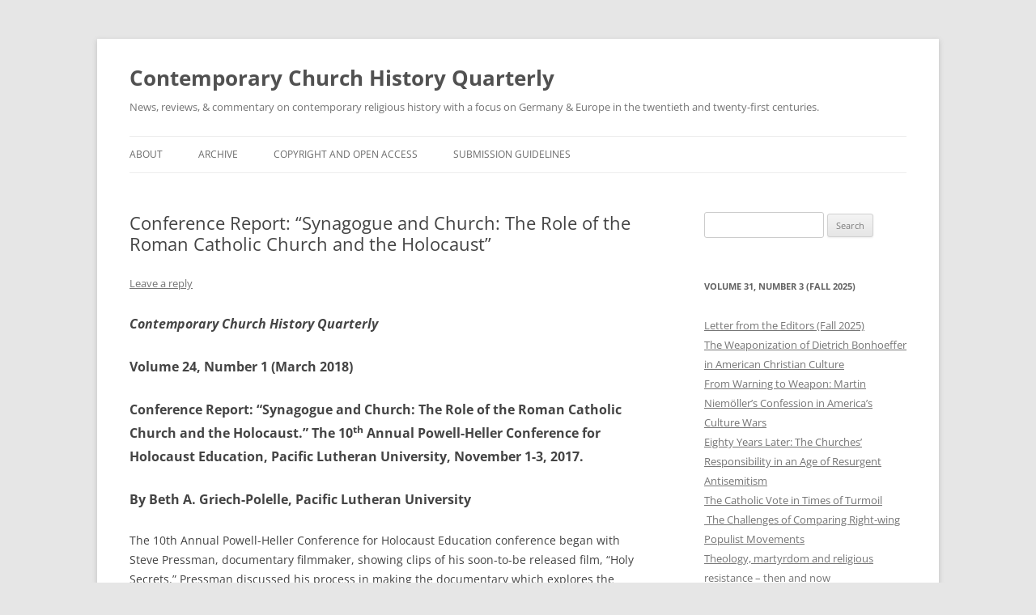

--- FILE ---
content_type: text/html; charset=UTF-8
request_url: https://contemporarychurchhistory.org/2018/03/conference-report-synagogue-and-church-the-role-of-the-roman-catholic-church-and-the-holocaust/
body_size: 12981
content:
<!DOCTYPE html>
<html lang="en-US">
<head>
<meta charset="UTF-8" />
<meta name="viewport" content="width=device-width, initial-scale=1.0" />
<title>Conference Report: “Synagogue and Church: The Role of the Roman Catholic Church and the Holocaust” | Contemporary Church History Quarterly</title>
<link rel="profile" href="https://gmpg.org/xfn/11" />
<link rel="pingback" href="https://contemporarychurchhistory.org/xmlrpc.php">
<meta name='robots' content='max-image-preview:large' />
<link rel='dns-prefetch' href='//static.addtoany.com' />
<link rel="alternate" type="application/rss+xml" title="Contemporary Church History Quarterly &raquo; Feed" href="https://contemporarychurchhistory.org/feed/" />
<link rel="alternate" type="application/rss+xml" title="Contemporary Church History Quarterly &raquo; Comments Feed" href="https://contemporarychurchhistory.org/comments/feed/" />
<link rel="alternate" type="application/rss+xml" title="Contemporary Church History Quarterly &raquo; Conference Report: “Synagogue and Church: The Role of the Roman Catholic Church and the Holocaust” Comments Feed" href="https://contemporarychurchhistory.org/2018/03/conference-report-synagogue-and-church-the-role-of-the-roman-catholic-church-and-the-holocaust/feed/" />
<link rel="alternate" title="oEmbed (JSON)" type="application/json+oembed" href="https://contemporarychurchhistory.org/wp-json/oembed/1.0/embed?url=https%3A%2F%2Fcontemporarychurchhistory.org%2F2018%2F03%2Fconference-report-synagogue-and-church-the-role-of-the-roman-catholic-church-and-the-holocaust%2F" />
<link rel="alternate" title="oEmbed (XML)" type="text/xml+oembed" href="https://contemporarychurchhistory.org/wp-json/oembed/1.0/embed?url=https%3A%2F%2Fcontemporarychurchhistory.org%2F2018%2F03%2Fconference-report-synagogue-and-church-the-role-of-the-roman-catholic-church-and-the-holocaust%2F&#038;format=xml" />
<style id='wp-img-auto-sizes-contain-inline-css' type='text/css'>
img:is([sizes=auto i],[sizes^="auto," i]){contain-intrinsic-size:3000px 1500px}
/*# sourceURL=wp-img-auto-sizes-contain-inline-css */
</style>
<style id='wp-emoji-styles-inline-css' type='text/css'>

	img.wp-smiley, img.emoji {
		display: inline !important;
		border: none !important;
		box-shadow: none !important;
		height: 1em !important;
		width: 1em !important;
		margin: 0 0.07em !important;
		vertical-align: -0.1em !important;
		background: none !important;
		padding: 0 !important;
	}
/*# sourceURL=wp-emoji-styles-inline-css */
</style>
<style id='wp-block-library-inline-css' type='text/css'>
:root{--wp-block-synced-color:#7a00df;--wp-block-synced-color--rgb:122,0,223;--wp-bound-block-color:var(--wp-block-synced-color);--wp-editor-canvas-background:#ddd;--wp-admin-theme-color:#007cba;--wp-admin-theme-color--rgb:0,124,186;--wp-admin-theme-color-darker-10:#006ba1;--wp-admin-theme-color-darker-10--rgb:0,107,160.5;--wp-admin-theme-color-darker-20:#005a87;--wp-admin-theme-color-darker-20--rgb:0,90,135;--wp-admin-border-width-focus:2px}@media (min-resolution:192dpi){:root{--wp-admin-border-width-focus:1.5px}}.wp-element-button{cursor:pointer}:root .has-very-light-gray-background-color{background-color:#eee}:root .has-very-dark-gray-background-color{background-color:#313131}:root .has-very-light-gray-color{color:#eee}:root .has-very-dark-gray-color{color:#313131}:root .has-vivid-green-cyan-to-vivid-cyan-blue-gradient-background{background:linear-gradient(135deg,#00d084,#0693e3)}:root .has-purple-crush-gradient-background{background:linear-gradient(135deg,#34e2e4,#4721fb 50%,#ab1dfe)}:root .has-hazy-dawn-gradient-background{background:linear-gradient(135deg,#faaca8,#dad0ec)}:root .has-subdued-olive-gradient-background{background:linear-gradient(135deg,#fafae1,#67a671)}:root .has-atomic-cream-gradient-background{background:linear-gradient(135deg,#fdd79a,#004a59)}:root .has-nightshade-gradient-background{background:linear-gradient(135deg,#330968,#31cdcf)}:root .has-midnight-gradient-background{background:linear-gradient(135deg,#020381,#2874fc)}:root{--wp--preset--font-size--normal:16px;--wp--preset--font-size--huge:42px}.has-regular-font-size{font-size:1em}.has-larger-font-size{font-size:2.625em}.has-normal-font-size{font-size:var(--wp--preset--font-size--normal)}.has-huge-font-size{font-size:var(--wp--preset--font-size--huge)}.has-text-align-center{text-align:center}.has-text-align-left{text-align:left}.has-text-align-right{text-align:right}.has-fit-text{white-space:nowrap!important}#end-resizable-editor-section{display:none}.aligncenter{clear:both}.items-justified-left{justify-content:flex-start}.items-justified-center{justify-content:center}.items-justified-right{justify-content:flex-end}.items-justified-space-between{justify-content:space-between}.screen-reader-text{border:0;clip-path:inset(50%);height:1px;margin:-1px;overflow:hidden;padding:0;position:absolute;width:1px;word-wrap:normal!important}.screen-reader-text:focus{background-color:#ddd;clip-path:none;color:#444;display:block;font-size:1em;height:auto;left:5px;line-height:normal;padding:15px 23px 14px;text-decoration:none;top:5px;width:auto;z-index:100000}html :where(.has-border-color){border-style:solid}html :where([style*=border-top-color]){border-top-style:solid}html :where([style*=border-right-color]){border-right-style:solid}html :where([style*=border-bottom-color]){border-bottom-style:solid}html :where([style*=border-left-color]){border-left-style:solid}html :where([style*=border-width]){border-style:solid}html :where([style*=border-top-width]){border-top-style:solid}html :where([style*=border-right-width]){border-right-style:solid}html :where([style*=border-bottom-width]){border-bottom-style:solid}html :where([style*=border-left-width]){border-left-style:solid}html :where(img[class*=wp-image-]){height:auto;max-width:100%}:where(figure){margin:0 0 1em}html :where(.is-position-sticky){--wp-admin--admin-bar--position-offset:var(--wp-admin--admin-bar--height,0px)}@media screen and (max-width:600px){html :where(.is-position-sticky){--wp-admin--admin-bar--position-offset:0px}}

/*# sourceURL=wp-block-library-inline-css */
</style><style id='global-styles-inline-css' type='text/css'>
:root{--wp--preset--aspect-ratio--square: 1;--wp--preset--aspect-ratio--4-3: 4/3;--wp--preset--aspect-ratio--3-4: 3/4;--wp--preset--aspect-ratio--3-2: 3/2;--wp--preset--aspect-ratio--2-3: 2/3;--wp--preset--aspect-ratio--16-9: 16/9;--wp--preset--aspect-ratio--9-16: 9/16;--wp--preset--color--black: #000000;--wp--preset--color--cyan-bluish-gray: #abb8c3;--wp--preset--color--white: #fff;--wp--preset--color--pale-pink: #f78da7;--wp--preset--color--vivid-red: #cf2e2e;--wp--preset--color--luminous-vivid-orange: #ff6900;--wp--preset--color--luminous-vivid-amber: #fcb900;--wp--preset--color--light-green-cyan: #7bdcb5;--wp--preset--color--vivid-green-cyan: #00d084;--wp--preset--color--pale-cyan-blue: #8ed1fc;--wp--preset--color--vivid-cyan-blue: #0693e3;--wp--preset--color--vivid-purple: #9b51e0;--wp--preset--color--blue: #21759b;--wp--preset--color--dark-gray: #444;--wp--preset--color--medium-gray: #9f9f9f;--wp--preset--color--light-gray: #e6e6e6;--wp--preset--gradient--vivid-cyan-blue-to-vivid-purple: linear-gradient(135deg,rgb(6,147,227) 0%,rgb(155,81,224) 100%);--wp--preset--gradient--light-green-cyan-to-vivid-green-cyan: linear-gradient(135deg,rgb(122,220,180) 0%,rgb(0,208,130) 100%);--wp--preset--gradient--luminous-vivid-amber-to-luminous-vivid-orange: linear-gradient(135deg,rgb(252,185,0) 0%,rgb(255,105,0) 100%);--wp--preset--gradient--luminous-vivid-orange-to-vivid-red: linear-gradient(135deg,rgb(255,105,0) 0%,rgb(207,46,46) 100%);--wp--preset--gradient--very-light-gray-to-cyan-bluish-gray: linear-gradient(135deg,rgb(238,238,238) 0%,rgb(169,184,195) 100%);--wp--preset--gradient--cool-to-warm-spectrum: linear-gradient(135deg,rgb(74,234,220) 0%,rgb(151,120,209) 20%,rgb(207,42,186) 40%,rgb(238,44,130) 60%,rgb(251,105,98) 80%,rgb(254,248,76) 100%);--wp--preset--gradient--blush-light-purple: linear-gradient(135deg,rgb(255,206,236) 0%,rgb(152,150,240) 100%);--wp--preset--gradient--blush-bordeaux: linear-gradient(135deg,rgb(254,205,165) 0%,rgb(254,45,45) 50%,rgb(107,0,62) 100%);--wp--preset--gradient--luminous-dusk: linear-gradient(135deg,rgb(255,203,112) 0%,rgb(199,81,192) 50%,rgb(65,88,208) 100%);--wp--preset--gradient--pale-ocean: linear-gradient(135deg,rgb(255,245,203) 0%,rgb(182,227,212) 50%,rgb(51,167,181) 100%);--wp--preset--gradient--electric-grass: linear-gradient(135deg,rgb(202,248,128) 0%,rgb(113,206,126) 100%);--wp--preset--gradient--midnight: linear-gradient(135deg,rgb(2,3,129) 0%,rgb(40,116,252) 100%);--wp--preset--font-size--small: 13px;--wp--preset--font-size--medium: 20px;--wp--preset--font-size--large: 36px;--wp--preset--font-size--x-large: 42px;--wp--preset--spacing--20: 0.44rem;--wp--preset--spacing--30: 0.67rem;--wp--preset--spacing--40: 1rem;--wp--preset--spacing--50: 1.5rem;--wp--preset--spacing--60: 2.25rem;--wp--preset--spacing--70: 3.38rem;--wp--preset--spacing--80: 5.06rem;--wp--preset--shadow--natural: 6px 6px 9px rgba(0, 0, 0, 0.2);--wp--preset--shadow--deep: 12px 12px 50px rgba(0, 0, 0, 0.4);--wp--preset--shadow--sharp: 6px 6px 0px rgba(0, 0, 0, 0.2);--wp--preset--shadow--outlined: 6px 6px 0px -3px rgb(255, 255, 255), 6px 6px rgb(0, 0, 0);--wp--preset--shadow--crisp: 6px 6px 0px rgb(0, 0, 0);}:where(.is-layout-flex){gap: 0.5em;}:where(.is-layout-grid){gap: 0.5em;}body .is-layout-flex{display: flex;}.is-layout-flex{flex-wrap: wrap;align-items: center;}.is-layout-flex > :is(*, div){margin: 0;}body .is-layout-grid{display: grid;}.is-layout-grid > :is(*, div){margin: 0;}:where(.wp-block-columns.is-layout-flex){gap: 2em;}:where(.wp-block-columns.is-layout-grid){gap: 2em;}:where(.wp-block-post-template.is-layout-flex){gap: 1.25em;}:where(.wp-block-post-template.is-layout-grid){gap: 1.25em;}.has-black-color{color: var(--wp--preset--color--black) !important;}.has-cyan-bluish-gray-color{color: var(--wp--preset--color--cyan-bluish-gray) !important;}.has-white-color{color: var(--wp--preset--color--white) !important;}.has-pale-pink-color{color: var(--wp--preset--color--pale-pink) !important;}.has-vivid-red-color{color: var(--wp--preset--color--vivid-red) !important;}.has-luminous-vivid-orange-color{color: var(--wp--preset--color--luminous-vivid-orange) !important;}.has-luminous-vivid-amber-color{color: var(--wp--preset--color--luminous-vivid-amber) !important;}.has-light-green-cyan-color{color: var(--wp--preset--color--light-green-cyan) !important;}.has-vivid-green-cyan-color{color: var(--wp--preset--color--vivid-green-cyan) !important;}.has-pale-cyan-blue-color{color: var(--wp--preset--color--pale-cyan-blue) !important;}.has-vivid-cyan-blue-color{color: var(--wp--preset--color--vivid-cyan-blue) !important;}.has-vivid-purple-color{color: var(--wp--preset--color--vivid-purple) !important;}.has-black-background-color{background-color: var(--wp--preset--color--black) !important;}.has-cyan-bluish-gray-background-color{background-color: var(--wp--preset--color--cyan-bluish-gray) !important;}.has-white-background-color{background-color: var(--wp--preset--color--white) !important;}.has-pale-pink-background-color{background-color: var(--wp--preset--color--pale-pink) !important;}.has-vivid-red-background-color{background-color: var(--wp--preset--color--vivid-red) !important;}.has-luminous-vivid-orange-background-color{background-color: var(--wp--preset--color--luminous-vivid-orange) !important;}.has-luminous-vivid-amber-background-color{background-color: var(--wp--preset--color--luminous-vivid-amber) !important;}.has-light-green-cyan-background-color{background-color: var(--wp--preset--color--light-green-cyan) !important;}.has-vivid-green-cyan-background-color{background-color: var(--wp--preset--color--vivid-green-cyan) !important;}.has-pale-cyan-blue-background-color{background-color: var(--wp--preset--color--pale-cyan-blue) !important;}.has-vivid-cyan-blue-background-color{background-color: var(--wp--preset--color--vivid-cyan-blue) !important;}.has-vivid-purple-background-color{background-color: var(--wp--preset--color--vivid-purple) !important;}.has-black-border-color{border-color: var(--wp--preset--color--black) !important;}.has-cyan-bluish-gray-border-color{border-color: var(--wp--preset--color--cyan-bluish-gray) !important;}.has-white-border-color{border-color: var(--wp--preset--color--white) !important;}.has-pale-pink-border-color{border-color: var(--wp--preset--color--pale-pink) !important;}.has-vivid-red-border-color{border-color: var(--wp--preset--color--vivid-red) !important;}.has-luminous-vivid-orange-border-color{border-color: var(--wp--preset--color--luminous-vivid-orange) !important;}.has-luminous-vivid-amber-border-color{border-color: var(--wp--preset--color--luminous-vivid-amber) !important;}.has-light-green-cyan-border-color{border-color: var(--wp--preset--color--light-green-cyan) !important;}.has-vivid-green-cyan-border-color{border-color: var(--wp--preset--color--vivid-green-cyan) !important;}.has-pale-cyan-blue-border-color{border-color: var(--wp--preset--color--pale-cyan-blue) !important;}.has-vivid-cyan-blue-border-color{border-color: var(--wp--preset--color--vivid-cyan-blue) !important;}.has-vivid-purple-border-color{border-color: var(--wp--preset--color--vivid-purple) !important;}.has-vivid-cyan-blue-to-vivid-purple-gradient-background{background: var(--wp--preset--gradient--vivid-cyan-blue-to-vivid-purple) !important;}.has-light-green-cyan-to-vivid-green-cyan-gradient-background{background: var(--wp--preset--gradient--light-green-cyan-to-vivid-green-cyan) !important;}.has-luminous-vivid-amber-to-luminous-vivid-orange-gradient-background{background: var(--wp--preset--gradient--luminous-vivid-amber-to-luminous-vivid-orange) !important;}.has-luminous-vivid-orange-to-vivid-red-gradient-background{background: var(--wp--preset--gradient--luminous-vivid-orange-to-vivid-red) !important;}.has-very-light-gray-to-cyan-bluish-gray-gradient-background{background: var(--wp--preset--gradient--very-light-gray-to-cyan-bluish-gray) !important;}.has-cool-to-warm-spectrum-gradient-background{background: var(--wp--preset--gradient--cool-to-warm-spectrum) !important;}.has-blush-light-purple-gradient-background{background: var(--wp--preset--gradient--blush-light-purple) !important;}.has-blush-bordeaux-gradient-background{background: var(--wp--preset--gradient--blush-bordeaux) !important;}.has-luminous-dusk-gradient-background{background: var(--wp--preset--gradient--luminous-dusk) !important;}.has-pale-ocean-gradient-background{background: var(--wp--preset--gradient--pale-ocean) !important;}.has-electric-grass-gradient-background{background: var(--wp--preset--gradient--electric-grass) !important;}.has-midnight-gradient-background{background: var(--wp--preset--gradient--midnight) !important;}.has-small-font-size{font-size: var(--wp--preset--font-size--small) !important;}.has-medium-font-size{font-size: var(--wp--preset--font-size--medium) !important;}.has-large-font-size{font-size: var(--wp--preset--font-size--large) !important;}.has-x-large-font-size{font-size: var(--wp--preset--font-size--x-large) !important;}
/*# sourceURL=global-styles-inline-css */
</style>

<style id='classic-theme-styles-inline-css' type='text/css'>
/*! This file is auto-generated */
.wp-block-button__link{color:#fff;background-color:#32373c;border-radius:9999px;box-shadow:none;text-decoration:none;padding:calc(.667em + 2px) calc(1.333em + 2px);font-size:1.125em}.wp-block-file__button{background:#32373c;color:#fff;text-decoration:none}
/*# sourceURL=/wp-includes/css/classic-themes.min.css */
</style>
<link rel='stylesheet' id='twentytwelve-fonts-css' href='https://contemporarychurchhistory.org/wp-content/themes/twentytwelve/fonts/font-open-sans.css?ver=20230328' type='text/css' media='all' />
<link rel='stylesheet' id='twentytwelve-style-css' href='https://contemporarychurchhistory.org/wp-content/themes/twentytwelve/style.css?ver=20251202' type='text/css' media='all' />
<link rel='stylesheet' id='twentytwelve-block-style-css' href='https://contemporarychurchhistory.org/wp-content/themes/twentytwelve/css/blocks.css?ver=20251031' type='text/css' media='all' />
<link rel='stylesheet' id='addtoany-css' href='https://contemporarychurchhistory.org/wp-content/plugins/add-to-any/addtoany.min.css?ver=1.16' type='text/css' media='all' />
<script type="text/javascript" id="addtoany-core-js-before">
/* <![CDATA[ */
window.a2a_config=window.a2a_config||{};a2a_config.callbacks=[];a2a_config.overlays=[];a2a_config.templates={};

//# sourceURL=addtoany-core-js-before
/* ]]> */
</script>
<script type="text/javascript" defer src="https://static.addtoany.com/menu/page.js" id="addtoany-core-js"></script>
<script type="text/javascript" src="https://contemporarychurchhistory.org/wp-includes/js/jquery/jquery.min.js?ver=3.7.1" id="jquery-core-js"></script>
<script type="text/javascript" src="https://contemporarychurchhistory.org/wp-includes/js/jquery/jquery-migrate.min.js?ver=3.4.1" id="jquery-migrate-js"></script>
<script type="text/javascript" defer src="https://contemporarychurchhistory.org/wp-content/plugins/add-to-any/addtoany.min.js?ver=1.1" id="addtoany-jquery-js"></script>
<script type="text/javascript" src="https://contemporarychurchhistory.org/wp-content/themes/twentytwelve/js/navigation.js?ver=20250303" id="twentytwelve-navigation-js" defer="defer" data-wp-strategy="defer"></script>
<link rel="https://api.w.org/" href="https://contemporarychurchhistory.org/wp-json/" /><link rel="alternate" title="JSON" type="application/json" href="https://contemporarychurchhistory.org/wp-json/wp/v2/posts/2572" /><link rel="EditURI" type="application/rsd+xml" title="RSD" href="https://contemporarychurchhistory.org/xmlrpc.php?rsd" />
<meta name="generator" content="WordPress 6.9" />
<link rel="canonical" href="https://contemporarychurchhistory.org/2018/03/conference-report-synagogue-and-church-the-role-of-the-roman-catholic-church-and-the-holocaust/" />
<link rel='shortlink' href='https://contemporarychurchhistory.org/?p=2572' />

		<!-- GA Google Analytics @ https://m0n.co/ga -->
		<script>
			(function(i,s,o,g,r,a,m){i['GoogleAnalyticsObject']=r;i[r]=i[r]||function(){
			(i[r].q=i[r].q||[]).push(arguments)},i[r].l=1*new Date();a=s.createElement(o),
			m=s.getElementsByTagName(o)[0];a.async=1;a.src=g;m.parentNode.insertBefore(a,m)
			})(window,document,'script','https://www.google-analytics.com/analytics.js','ga');
			ga('create', 'UA-39466739-1', 'auto');
			ga('send', 'pageview');
		</script>

	</head>

<body class="wp-singular post-template-default single single-post postid-2572 single-format-standard wp-embed-responsive wp-theme-twentytwelve custom-font-enabled">
<div id="page" class="hfeed site">
	<a class="screen-reader-text skip-link" href="#content">Skip to content</a>
	<header id="masthead" class="site-header">
		<hgroup>
							<h1 class="site-title"><a href="https://contemporarychurchhistory.org/" rel="home" >Contemporary Church History Quarterly</a></h1>
								<h2 class="site-description">News, reviews, &amp; commentary on contemporary religious history with a focus on Germany &amp; Europe in the twentieth and twenty-first centuries.</h2>
					</hgroup>

		<nav id="site-navigation" class="main-navigation">
			<button class="menu-toggle">Menu</button>
			<div class="menu-main-container"><ul id="menu-main" class="nav-menu"><li id="menu-item-105" class="menu-item menu-item-type-post_type menu-item-object-page menu-item-105"><a href="https://contemporarychurchhistory.org/about/">About</a></li>
<li id="menu-item-262" class="menu-item menu-item-type-post_type menu-item-object-page menu-item-262"><a href="https://contemporarychurchhistory.org/archive/">Archive</a></li>
<li id="menu-item-108" class="menu-item menu-item-type-post_type menu-item-object-page menu-item-108"><a href="https://contemporarychurchhistory.org/copyright/">Copyright and Open Access</a></li>
<li id="menu-item-3513" class="menu-item menu-item-type-post_type menu-item-object-page menu-item-3513"><a href="https://contemporarychurchhistory.org/submission-guidelines/">Submission Guidelines</a></li>
</ul></div>		</nav><!-- #site-navigation -->

			</header><!-- #masthead -->

	<div id="main" class="wrapper">

	<div id="primary" class="site-content">
		<div id="content" role="main">

			
				
	<article id="post-2572" class="post-2572 post type-post status-publish format-standard hentry category-news-and-notes category-volume-24-number-1-march-2018 tag-beth-a-griech-polelle tag-brenda-gaydosh tag-celine-morali tag-erna-becker-kohen tag-gershon-greenberg tag-jacques-kornberg tag-john-connelly tag-jonathan-huener tag-karma-ben-johanan tag-kevin-spicer tag-marie-anne-harkness tag-martin-menke tag-martina-cucchiara tag-monsignor-joseph-moussaron tag-pacific-lutheran-university tag-powell-heller-conference-for-holocaust-education tag-raymond-sun tag-robert-ventresca tag-steve-pressman tag-zuzanna-radzik">
				<header class="entry-header">
			
						<h1 class="entry-title">Conference Report: “Synagogue and Church: The Role of the Roman Catholic Church and the Holocaust”</h1>
										<div class="comments-link">
					<a href="https://contemporarychurchhistory.org/2018/03/conference-report-synagogue-and-church-the-role-of-the-roman-catholic-church-and-the-holocaust/#respond"><span class="leave-reply">Leave a reply</span></a>				</div><!-- .comments-link -->
					</header><!-- .entry-header -->

				<div class="entry-content">
			<h3><em>Contemporary Church History Quarterly</em></h3>
<h3>Volume 24, Number 1 (March 2018)</h3>
<h3>Conference Report: “Synagogue and Church: The Role of the Roman Catholic Church and the Holocaust.” The 10<sup>th</sup> Annual Powell-Heller Conference for Holocaust Education, Pacific Lutheran University, November 1-3, 2017.</h3>
<h3>By Beth A. Griech-Polelle, Pacific Lutheran University</h3>
<p>The 10th Annual Powell-Heller Conference for Holocaust Education conference began with Steve Pressman, documentary filmmaker, showing clips of his soon-to-be released film, “Holy Secrets.” Pressman discussed his process in making the documentary which explores the actions and inactions taken by the Vatican during the Holocaust.</p>
<p>The first panel session continued this theme by exploring the “Pius Wars,” with papers by Robert Ventresca and Jacques Kornberg. Both presented critical re-assessments of Pius XII, suggesting the need for a framework for the proper historical and ethical evaluation of the choices made by the leader of the Roman Catholic Church.</p>
<p>Further panels included the exploration of Catholic antisemitism, with Kevin P. Spicer and Martina Cucchiara co-presenting their recent work on Erna Becker-Kohen, a Catholic of Jewish heritage. Martin Menke presented research on Weimar Catholic leaders who differentiated between being anti-racist and being anti-Semitic.</p>
<p>Jonathan Huener shared his latest research on the Reichsgau Wartheland and the diverse ways in which the Nazi occupation regime persecuted the Catholic Church in occupied Poland. This was followed by Brenda Gaydosh analyzing why Bernhard Lichtenberg resisted and protested Nazi anti-Semitic measures and why he prayed for the Jews.</p>
<p>The final presentation of the first day of panels was a keynote address by John Connelly: “How the Catholic Church Overcame Its Own Theology and Proclaimed God Loves Jews.” Connelly argued that Vatican II’s new teaching about God loving the Jews came about because of Nazi racism. Many of the theologians who advised the bishops at Vatican II were opponents of Hitler in the 1930s. Some of them were converts from Judaism and many had been targets of antisemitism themselves. Yet for them, the Church’s new teaching about Jews was not a revolution; it was a return to the ideas of the Jewish thinker, Saul of Tarsus. Far from a revolution, the new teaching of Vatican II was a return to the Church’s origins.</p>
<p>The final day of the conference featured a panel on post-Holocaust theology and the Jews with a presentation by Zuzanna Radzik, a Catholic theologian specializing in Christian-Jewish relations and feminist theology. Karma Ben Johanan from the Polonsky Academy at the Van Leer Jerusalem Institute then presented on the way in which the Catholic discourse on the Holocaust functioned in the construction of the Church’s identity and in the reforging of Jewish-Christian relations from the Second Vatican Council to the present.</p>
<p>Raymond Sun brought the conference into the present by analyzing the rhetoric, symbolism, and historical precedents employed by church leaders in urging Catholics to oppose the persecution or exclusion of targeted groups. He explored possible reasons for the absence of direct references to the Holocaust and pondered the implications of this for Catholic memory of the Holocaust. This was followed by Gershon Greenberg’s presentation on the restoration of Jewish faith in the displaced persons camps, beginning with the survivor’s question: “Why was I still alive?” The survivors’ answer was: in order to study Torah—which in turn nourished life. The fact that Jewish faith was revived necessitates the conclusion that somehow, some way, sacramental existence never totally disappeared, even in the midst of catastrophe.</p>
<p>The conference closed with a presentation from Marie-Anne Harkness, whose family members rescued Jews in France during the war. Mrs. Harkness’s grandmother, Madame Celine Morali, used the family’s hardware store to smuggle Jews out of danger. She and her daughter worked with Monsignor Joseph Moussaron, Bishop of Albi, and other Catholics to rescue Jews.</p>
<div class="addtoany_share_save_container addtoany_content addtoany_content_bottom"><div class="a2a_kit a2a_kit_size_32 addtoany_list" data-a2a-url="https://contemporarychurchhistory.org/2018/03/conference-report-synagogue-and-church-the-role-of-the-roman-catholic-church-and-the-holocaust/" data-a2a-title="Conference Report: “Synagogue and Church: The Role of the Roman Catholic Church and the Holocaust”"><a class="a2a_dd addtoany_share_save addtoany_share" href="https://www.addtoany.com/share"><img src="https://static.addtoany.com/buttons/share_save_171_16.png" alt="Share"></a></div></div>					</div><!-- .entry-content -->
		
		<footer class="entry-meta">
			This entry was posted in <a href="https://contemporarychurchhistory.org/category/news-and-notes/" rel="category tag">News and Notes</a>, <a href="https://contemporarychurchhistory.org/category/volume-24-number-1-march-2018/" rel="category tag">Volume 24 Number 1 (March 2018)</a> and tagged <a href="https://contemporarychurchhistory.org/tag/beth-a-griech-polelle/" rel="tag">Beth A. Griech-Polelle</a>, <a href="https://contemporarychurchhistory.org/tag/brenda-gaydosh/" rel="tag">Brenda Gaydosh</a>, <a href="https://contemporarychurchhistory.org/tag/celine-morali/" rel="tag">Celine Morali</a>, <a href="https://contemporarychurchhistory.org/tag/erna-becker-kohen/" rel="tag">Erna Becker Kohen</a>, <a href="https://contemporarychurchhistory.org/tag/gershon-greenberg/" rel="tag">Gershon Greenberg</a>, <a href="https://contemporarychurchhistory.org/tag/jacques-kornberg/" rel="tag">Jacques Kornberg</a>, <a href="https://contemporarychurchhistory.org/tag/john-connelly/" rel="tag">John Connelly</a>, <a href="https://contemporarychurchhistory.org/tag/jonathan-huener/" rel="tag">Jonathan Huener</a>, <a href="https://contemporarychurchhistory.org/tag/karma-ben-johanan/" rel="tag">Karma Ben Johanan</a>, <a href="https://contemporarychurchhistory.org/tag/kevin-spicer/" rel="tag">Kevin Spicer</a>, <a href="https://contemporarychurchhistory.org/tag/marie-anne-harkness/" rel="tag">Marie-Anne Harkness</a>, <a href="https://contemporarychurchhistory.org/tag/martin-menke/" rel="tag">Martin Menke</a>, <a href="https://contemporarychurchhistory.org/tag/martina-cucchiara/" rel="tag">Martina Cucchiara</a>, <a href="https://contemporarychurchhistory.org/tag/monsignor-joseph-moussaron/" rel="tag">Monsignor Joseph Moussaron</a>, <a href="https://contemporarychurchhistory.org/tag/pacific-lutheran-university/" rel="tag">Pacific Lutheran University</a>, <a href="https://contemporarychurchhistory.org/tag/powell-heller-conference-for-holocaust-education/" rel="tag">Powell-Heller Conference for Holocaust Education</a>, <a href="https://contemporarychurchhistory.org/tag/raymond-sun/" rel="tag">Raymond Sun</a>, <a href="https://contemporarychurchhistory.org/tag/robert-ventresca/" rel="tag">Robert Ventresca</a>, <a href="https://contemporarychurchhistory.org/tag/steve-pressman/" rel="tag">Steve Pressman</a>, <a href="https://contemporarychurchhistory.org/tag/zuzanna-radzik/" rel="tag">Zuzanna Radzik</a> on <a href="https://contemporarychurchhistory.org/2018/03/conference-report-synagogue-and-church-the-role-of-the-roman-catholic-church-and-the-holocaust/" title="11:00 AM" rel="bookmark"><time class="entry-date" datetime="2018-03-01T11:00:54-07:00">March 1, 2018</time></a><span class="by-author"> by <span class="author vcard"><a class="url fn n" href="https://contemporarychurchhistory.org/author/bgriech-polelle/" title="View all posts by Beth A. Griech-Polelle" rel="author">Beth A. Griech-Polelle</a></span></span>.								</footer><!-- .entry-meta -->
	</article><!-- #post -->

				<nav class="nav-single">
					<h3 class="assistive-text">Post navigation</h3>
					<span class="nav-previous"><a href="https://contemporarychurchhistory.org/2017/12/letter-from-the-editors-december-2017/" rel="prev"><span class="meta-nav">&larr;</span> Letter from the Editors (December 2017)</a></span>
					<span class="nav-next"><a href="https://contemporarychurchhistory.org/2018/03/conference-report-international-protestants-and-nazi-germany-as-viewed-through-three-lenses/" rel="next">Conference Report: “International Protestants and Nazi Germany as Viewed Through Three Lenses” <span class="meta-nav">&rarr;</span></a></span>
				</nav><!-- .nav-single -->

				
<div id="comments" class="comments-area">

	
	
		<div id="respond" class="comment-respond">
		<h3 id="reply-title" class="comment-reply-title">Leave a Reply <small><a rel="nofollow" id="cancel-comment-reply-link" href="/2018/03/conference-report-synagogue-and-church-the-role-of-the-roman-catholic-church-and-the-holocaust/#respond" style="display:none;">Cancel reply</a></small></h3><form action="https://contemporarychurchhistory.org/wp-comments-post.php" method="post" id="commentform" class="comment-form"><p class="comment-notes"><span id="email-notes">Your email address will not be published.</span> <span class="required-field-message">Required fields are marked <span class="required">*</span></span></p><p class="comment-form-comment"><label for="comment">Comment <span class="required">*</span></label> <textarea id="comment" name="comment" cols="45" rows="8" maxlength="65525" required="required"></textarea></p><p class="comment-form-author"><label for="author">Name <span class="required">*</span></label> <input id="author" name="author" type="text" value="" size="30" maxlength="245" autocomplete="name" required="required" /></p>
<p class="comment-form-email"><label for="email">Email <span class="required">*</span></label> <input id="email" name="email" type="text" value="" size="30" maxlength="100" aria-describedby="email-notes" autocomplete="email" required="required" /></p>
<p class="comment-form-url"><label for="url">Website</label> <input id="url" name="url" type="text" value="" size="30" maxlength="200" autocomplete="url" /></p>
<p class="form-submit"><input name="submit" type="submit" id="submit" class="submit" value="Post Comment" /> <input type='hidden' name='comment_post_ID' value='2572' id='comment_post_ID' />
<input type='hidden' name='comment_parent' id='comment_parent' value='0' />
</p><p style="display: none;"><input type="hidden" id="akismet_comment_nonce" name="akismet_comment_nonce" value="48ee127bde" /></p><p style="display: none !important;" class="akismet-fields-container" data-prefix="ak_"><label>&#916;<textarea name="ak_hp_textarea" cols="45" rows="8" maxlength="100"></textarea></label><input type="hidden" id="ak_js_1" name="ak_js" value="130"/><script>document.getElementById( "ak_js_1" ).setAttribute( "value", ( new Date() ).getTime() );</script></p></form>	</div><!-- #respond -->
	<p class="akismet_comment_form_privacy_notice">This site uses Akismet to reduce spam. <a href="https://akismet.com/privacy/" target="_blank" rel="nofollow noopener">Learn how your comment data is processed.</a></p>
</div><!-- #comments .comments-area -->

			
		</div><!-- #content -->
	</div><!-- #primary -->


			<div id="secondary" class="widget-area" role="complementary">
			<aside id="search-3" class="widget widget_search"><form role="search" method="get" id="searchform" class="searchform" action="https://contemporarychurchhistory.org/">
				<div>
					<label class="screen-reader-text" for="s">Search for:</label>
					<input type="text" value="" name="s" id="s" />
					<input type="submit" id="searchsubmit" value="Search" />
				</div>
			</form></aside><aside id="listcategorypostswidget-22" class="widget widget_listcategorypostswidget"><h3 class="widget-title">Volume 31, Number 3 (Fall 2025)</h3><ul class="lcp_catlist" id="lcp_instance_listcategorypostswidget-22"><li><a href="https://contemporarychurchhistory.org/2025/10/letter-from-the-editors-fall-2025/">Letter from the Editors (Fall 2025)</a></li><li><a href="https://contemporarychurchhistory.org/2025/10/the-weaponization-of-dietrich-bonhoeffer-in-american-christian-culture/">The Weaponization of Dietrich Bonhoeffer in American Christian Culture</a></li><li><a href="https://contemporarychurchhistory.org/2025/10/from-warning-to-weapon-martin-niemollers-confession-in-americas-culture-wars/">From Warning to Weapon: Martin Niemöller’s Confession in America’s Culture Wars</a></li><li><a href="https://contemporarychurchhistory.org/2025/10/eighty-years-later-the-churches-responsibility-in-an-age-of-resurgent-antisemitism/">Eighty Years Later: The Churches’ Responsibility in an Age of Resurgent Antisemitism</a></li><li><a href="https://contemporarychurchhistory.org/2025/10/the-catholic-vote-in-times-of-turmoil/">The Catholic Vote in Times of Turmoil</a></li><li><a href="https://contemporarychurchhistory.org/2025/10/the-challenges-of-comparing-right-wing-populist-movements/"> The Challenges of Comparing Right-wing Populist Movements</a></li><li><a href="https://contemporarychurchhistory.org/2025/10/theology-martyrdom-and-religious-resistance-then-and-now/">Theology, martyrdom and religious resistance – then and now</a></li><li><a href="https://contemporarychurchhistory.org/2025/10/conference-report-christianity-in-east-central-europe-and-the-holocaust/">Conference Report: &#8220;Christianity in East Central Europe and the Holocaust&#8221;</a></li><li><a href="https://contemporarychurchhistory.org/2025/10/conference-report-critical-presentism-working-on-churches-theology-religion-and-the-holocaust-in-2025/">Conference Report: &#8220;Critical Presentism: Working on Churches/Theology/Religion and the Holocaust in 2025&#8221;</a></li><li><a href="https://contemporarychurchhistory.org/2025/10/journal-note-journal-of-genocide-research-27-no-3-2025-the-nazi-racial-jew-in-history-and-memory/">Journal Note: Journal of Genocide Research 27, no. 3 (2025) – The Nazi &#8220;Racial Jew&#8221; in History and Memory</a></li></ul></aside><aside id="text-2" class="widget widget_text"><h3 class="widget-title">Subscribe</h3>			<div class="textwidget">If you would like to subscribe to <i>Contemporary Church History Quarterly</i> and receive e-mail notification when each new issue is published, just send an e-mail to <b>kjantzen[at]ambrose.edu</b> with the word SUBSCRIBE in the subject line. Please be sure to include your full name. <i> <p>Contemporary Church History Quarterly</i> (ISSN: 2291-0786) is a free, open-access journal.</div>
		</aside><aside id="text-3" class="widget widget_text"><h3 class="widget-title">Subscriber Notice</h3>			<div class="textwidget"><p>If you subscribe to <em>Contemporary Church History Quarterly</em>, please check to be sure you are receiving our quarterly notification e-mails. You may need to add us to your &#8220;safe senders&#8221; list.</p>
</div>
		</aside>		</div><!-- #secondary -->
		</div><!-- #main .wrapper -->
	<footer id="colophon" role="contentinfo">
		<div class="site-info">
									<a href="https://wordpress.org/" class="imprint" title="Semantic Personal Publishing Platform">
				Proudly powered by WordPress			</a>
		</div><!-- .site-info -->
	</footer><!-- #colophon -->
</div><!-- #page -->

<script type="speculationrules">
{"prefetch":[{"source":"document","where":{"and":[{"href_matches":"/*"},{"not":{"href_matches":["/wp-*.php","/wp-admin/*","/wp-content/uploads/*","/wp-content/*","/wp-content/plugins/*","/wp-content/themes/twentytwelve/*","/*\\?(.+)"]}},{"not":{"selector_matches":"a[rel~=\"nofollow\"]"}},{"not":{"selector_matches":".no-prefetch, .no-prefetch a"}}]},"eagerness":"conservative"}]}
</script>
<script type="text/javascript" src="https://contemporarychurchhistory.org/wp-includes/js/comment-reply.min.js?ver=6.9" id="comment-reply-js" async="async" data-wp-strategy="async" fetchpriority="low"></script>
<script defer type="text/javascript" src="https://contemporarychurchhistory.org/wp-content/plugins/akismet/_inc/akismet-frontend.js?ver=1763003146" id="akismet-frontend-js"></script>
<script id="wp-emoji-settings" type="application/json">
{"baseUrl":"https://s.w.org/images/core/emoji/17.0.2/72x72/","ext":".png","svgUrl":"https://s.w.org/images/core/emoji/17.0.2/svg/","svgExt":".svg","source":{"concatemoji":"https://contemporarychurchhistory.org/wp-includes/js/wp-emoji-release.min.js?ver=6.9"}}
</script>
<script type="module">
/* <![CDATA[ */
/*! This file is auto-generated */
const a=JSON.parse(document.getElementById("wp-emoji-settings").textContent),o=(window._wpemojiSettings=a,"wpEmojiSettingsSupports"),s=["flag","emoji"];function i(e){try{var t={supportTests:e,timestamp:(new Date).valueOf()};sessionStorage.setItem(o,JSON.stringify(t))}catch(e){}}function c(e,t,n){e.clearRect(0,0,e.canvas.width,e.canvas.height),e.fillText(t,0,0);t=new Uint32Array(e.getImageData(0,0,e.canvas.width,e.canvas.height).data);e.clearRect(0,0,e.canvas.width,e.canvas.height),e.fillText(n,0,0);const a=new Uint32Array(e.getImageData(0,0,e.canvas.width,e.canvas.height).data);return t.every((e,t)=>e===a[t])}function p(e,t){e.clearRect(0,0,e.canvas.width,e.canvas.height),e.fillText(t,0,0);var n=e.getImageData(16,16,1,1);for(let e=0;e<n.data.length;e++)if(0!==n.data[e])return!1;return!0}function u(e,t,n,a){switch(t){case"flag":return n(e,"\ud83c\udff3\ufe0f\u200d\u26a7\ufe0f","\ud83c\udff3\ufe0f\u200b\u26a7\ufe0f")?!1:!n(e,"\ud83c\udde8\ud83c\uddf6","\ud83c\udde8\u200b\ud83c\uddf6")&&!n(e,"\ud83c\udff4\udb40\udc67\udb40\udc62\udb40\udc65\udb40\udc6e\udb40\udc67\udb40\udc7f","\ud83c\udff4\u200b\udb40\udc67\u200b\udb40\udc62\u200b\udb40\udc65\u200b\udb40\udc6e\u200b\udb40\udc67\u200b\udb40\udc7f");case"emoji":return!a(e,"\ud83e\u1fac8")}return!1}function f(e,t,n,a){let r;const o=(r="undefined"!=typeof WorkerGlobalScope&&self instanceof WorkerGlobalScope?new OffscreenCanvas(300,150):document.createElement("canvas")).getContext("2d",{willReadFrequently:!0}),s=(o.textBaseline="top",o.font="600 32px Arial",{});return e.forEach(e=>{s[e]=t(o,e,n,a)}),s}function r(e){var t=document.createElement("script");t.src=e,t.defer=!0,document.head.appendChild(t)}a.supports={everything:!0,everythingExceptFlag:!0},new Promise(t=>{let n=function(){try{var e=JSON.parse(sessionStorage.getItem(o));if("object"==typeof e&&"number"==typeof e.timestamp&&(new Date).valueOf()<e.timestamp+604800&&"object"==typeof e.supportTests)return e.supportTests}catch(e){}return null}();if(!n){if("undefined"!=typeof Worker&&"undefined"!=typeof OffscreenCanvas&&"undefined"!=typeof URL&&URL.createObjectURL&&"undefined"!=typeof Blob)try{var e="postMessage("+f.toString()+"("+[JSON.stringify(s),u.toString(),c.toString(),p.toString()].join(",")+"));",a=new Blob([e],{type:"text/javascript"});const r=new Worker(URL.createObjectURL(a),{name:"wpTestEmojiSupports"});return void(r.onmessage=e=>{i(n=e.data),r.terminate(),t(n)})}catch(e){}i(n=f(s,u,c,p))}t(n)}).then(e=>{for(const n in e)a.supports[n]=e[n],a.supports.everything=a.supports.everything&&a.supports[n],"flag"!==n&&(a.supports.everythingExceptFlag=a.supports.everythingExceptFlag&&a.supports[n]);var t;a.supports.everythingExceptFlag=a.supports.everythingExceptFlag&&!a.supports.flag,a.supports.everything||((t=a.source||{}).concatemoji?r(t.concatemoji):t.wpemoji&&t.twemoji&&(r(t.twemoji),r(t.wpemoji)))});
//# sourceURL=https://contemporarychurchhistory.org/wp-includes/js/wp-emoji-loader.min.js
/* ]]> */
</script>
</body>
</html>


--- FILE ---
content_type: text/plain
request_url: https://www.google-analytics.com/j/collect?v=1&_v=j102&a=1130226481&t=pageview&_s=1&dl=https%3A%2F%2Fcontemporarychurchhistory.org%2F2018%2F03%2Fconference-report-synagogue-and-church-the-role-of-the-roman-catholic-church-and-the-holocaust%2F&ul=en-us%40posix&dt=Conference%20Report%3A%20%E2%80%9CSynagogue%20and%20Church%3A%20The%20Role%20of%20the%20Roman%20Catholic%20Church%20and%20the%20Holocaust%E2%80%9D%20%7C%20Contemporary%20Church%20History%20Quarterly&sr=1280x720&vp=1280x720&_u=IEBAAEABAAAAACAAI~&jid=219604309&gjid=1887523709&cid=937179028.1768842436&tid=UA-39466739-1&_gid=1814234944.1768842436&_r=1&_slc=1&z=360872873
body_size: -454
content:
2,cG-98T5PCGP10